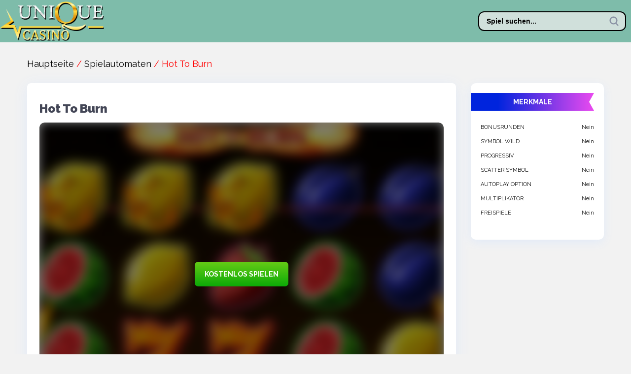

--- FILE ---
content_type: text/html; charset=utf-8
request_url: https://unique-casino.online/hot-to-burn/
body_size: 4152
content:
<!DOCTYPE html>
<html lang="de-DE"><head>
                        <script>(function(w,d,s,l,i){w[l]=w[l]||[];w[l].push(
                        {'gtm.start': new Date().getTime(),event:'gtm.js'}
                        );var f=d.getElementsByTagName(s)[0],
                        j=d.createElement(s),dl=l!='dataLayer'?'&l='+l:'';j.async=true;j.src=
                        'https://www.googletagmanager.com/gtm.js?id='+i+dl;f.parentNode.insertBefore(j,f);
                        })(window,document,'script','dataLayer','GTM-PFV2R44');</script>
                        
                <meta charset="utf-8"/>
        <meta content="width=device-width, initial-scale=1" name="viewport"/>
        <meta content="ie=edge" http-equiv="X-UA-Compatible"/>
        <title>Hot To Burn ▷ Spielautomat ▷ Ohne Anmeldung im Unique Casino</title>
        

<meta content="Hot To Burn Spielautomat ✅ Hot To Burn KOSTENLOS spielen ohne Anmeldung ⏩ TOP Slots 2023 im Unique Casino❯❯❯ JEZTZ SPIELEN!" name="description"/>
<meta content="noindex,follow" name="robots"/>
<meta content="de_DE" property="og:locale"/>
<meta content="article" property="og:type"/>
<meta content="Hot To Burn ▷ Spielautomat ▷ Ohne Anmeldung im Unique Casino" property="og:title"/>
<meta content="Hot To Burn Spielautomat ✅ Hot To Burn KOSTENLOS spielen ohne Anmeldung ⏩ TOP Slots 2023 im Unique Casino❯❯❯ JEZTZ SPIELEN!" property="og:description"/>
<meta content="unique-casino.online" property="og:site_name"/>
<meta content="Spielautomaten" property="article:section"/>
<meta content="2020-08-03T08:20:22+03:00" property="article:published_time"/>
<meta content="2020-08-05T04:40:50+03:00" property="article:modified_time"/>
<meta content="2020-08-05T04:40:50+03:00" property="og:updated_time"/>
<meta content="/wp-content/uploads/sites/32434/1.png" property="og:image"/>
<meta content="/wp-content/uploads/sites/32434/1.png" property="og:image:secure_url"/>
<meta content="640" property="og:image:width"/>
<meta content="480" property="og:image:height"/>
<meta content="summary_large_image" name="twitter:card"/>
<meta content="Hot To Burn Spielautomat ✅ Hot To Burn KOSTENLOS spielen ohne Anmeldung ⏩ TOP Slots 2023 im Unique Casino❯❯❯ JEZTZ SPIELEN!" name="twitter:description"/>
<meta content="Hot To Burn ▷ Spielautomat ▷ Ohne Anmeldung im Unique Casino" name="twitter:title"/>
<meta content="/wp-content/uploads/sites/32434/1.png" name="twitter:image"/>
<script class="yoast-schema-graph yoast-schema-graph--main" type="application/ld+json">{"@context":"https://schema.org","@graph":[{"@type":"WebSite","@id":"/#website","url":"/","name":"unique-casino.online","potentialAction":{"@type":"SearchAction","target":"/?s={search_term_string}","query-input":"required name=search_term_string"}},{"@type":"ImageObject","@id":"/hot-to-burn/#primaryimage","url":"/wp-content/uploads/sites/32434/1.png","width":640,"height":480},{"@type":"WebPage","@id":"/hot-to-burn/#webpage","url":"/hot-to-burn/","inLanguage":"de-DE","name":"Hot To Burn \u25b7 Spielautomat \u25b7 Ohne Anmeldung im Unique Casino","isPartOf":{"@id":"/#website"},"primaryImageOfPage":{"@id":"/hot-to-burn/#primaryimage"},"datePublished":"2020-08-03T08:20:22+03:00","dateModified":"2020-08-05T04:40:50+03:00","author":{"@id":"/#/schema/person/35e65ffcd4e3e377daf3b6a632247fe6"},"description":"Hot To Burn Spielautomat \u2705 Hot To Burn KOSTENLOS spielen ohne Anmeldung \u23e9 TOP Slots 2023 im Unique Casino\u276f\u276f\u276f JEZTZ SPIELEN!"},{"@type":["Person"],"@id":"/#/schema/person/35e65ffcd4e3e377daf3b6a632247fe6","name":"debuch","image":{"@type":"ImageObject","@id":"/#authorlogo","url":"https://secure.gravatar.com/avatar/47993cb48ac9479cc9884a2fd18fb4a6?s=96&d=mm&r=g","caption":"debuch"},"sameAs":[]}]}</script>


<link href="/wp-content/uploads/sites/32434/unique-1.png" rel="icon" sizes="32x32"/>
<link href="/wp-content/uploads/sites/32434/unique-1.png" rel="icon" sizes="192x192"/>
<link href="/wp-content/uploads/sites/32434/unique-1.png" rel="apple-touch-icon"/>
<meta content="/wp-content/uploads/sites/32434/unique-1.png" name="msapplication-TileImage"/>
	            <link href="/wp-content/themes/32434/assets/css/style.css?=v1.191693933506" rel="stylesheet"/>
                        <link href="/hot-to-burn/" rel="canonical"/>
                        <style>.site-cover {opacity: 0;-webkit-transition: 0.7s opacity;-moz-transition: 0.7s opacity;-ms-transition: 0.7s opacity;-o-transition: 0.7s opacity;transition: 0.7s opacity;}.show-body .site-cover {opacity: 1;}</style>
    </head>
    <body class="post-template-default single single-post postid-510 single-format-standard not-front unique-casino-online">
                        <noscript><iframe height="0" src="https://www.googletagmanager.com/ns.html?id=GTM-PFV2R44" style="display:none;visibility:hidden" width="0"></iframe></noscript>
                        
        <div class="site-cover">
            <div class="unique-casino-online-header">
                <div class="unique-casino-online-header-top-block flex flex-align-stretch flex-justify-between">
                                                <div class="unique-casino-online-header-top-block-logo">
                                                                    <a href="/">
                                        <img alt="roulette-fortune.de" src="/wp-content/uploads/sites/32434/unique.png"/>
                                    </a>
                                                            </div>
                                            <div class="unique-casino-online-menu-block menu-block">
                        <div class="menu-wrapper flex flex-align-stretch flex-justify-between flex-wrap">
                            <div class="header-btn--wrap">
                                                            </div>
                        </div>
                    </div>
                    <div class="header-search flex flex-align-center">
		                <div class="search-form-block-header flex flex-align-center flex-justify-between">
    <form action="/" class="search-form flex-align-center flex-justify-between" id="search_form" method="get">
        <input class="input-search search-box" id="search_input" name="s" placeholder="Spiel suchen..." type="search" value=""/>
        <input class="btn-search" id="search_submit" type="submit" value="Search"/>
        <label class="hidden" for="search_input"></label>
        <label class="hidden" for="search_submit">Submit</label>
    </form>
</div>


                    </div>
                </div>
            </div>
            <div class="site-content">
                <div class="unique-casino-online-breadcrumbs">
                <div class="container">
                            <ul class="breadcrumbs flex flex-align-center flex-justify-start flex-wrap" itemscope="" itemtype="https://schema.org/BreadcrumbList">
            <li itemprop="itemListElement" itemscope="" itemtype="https://schema.org/ListItem">
                <a href="/" itemprop="item">
                    <span itemprop="name">Hauptseite</span>
                </a>
                <meta content="1" itemprop="position"/>
                /             </li>
            <li itemprop="itemListElement" itemscope="" itemtype="https://schema.org/ListItem"><a href="/slot-spiele/" itemprop="item"><span itemprop="name">Spielautomaten</span></a><meta content="2" itemprop="position"/> / </li>            <li itemprop="itemListElement" itemscope="" itemtype="https://schema.org/ListItem">
                <span itemprop="name">
                    Hot To Burn                </span>
                <meta content="4" itemprop="position"/>
                <meta content="/hot-to-burn/" itemprop="item"/>
            </li>
        </ul>
                </div>
            </div>
	<div class="container">
        <div class="flex flex-align-stretch flex-justify-start flex-wrap slot-page">
            <div class="slot-description">
                <div class="full-screen-overlay"></div>
                <div class="slot-details box">
                    <div class="slot-details-title flex flex-align-center flex-justify-between flex-wrap">
                        <h1>Hot To Burn</h1>
                        <div class="rating-side">
                            <div class="custom-ratting-container" data-ajax="1" data-function="template"><div class="custom-rating custom-rating-wrapper active" data-crid="510" data-imgdir="/wp-content/plugins/custom-rating/stars/default/" data-type="post" data-votes="20">
    <div class="custom-rating-img">
					                <img alt="" data-index="0" data-nimg="on.png" src="/wp-content/plugins/custom-rating/stars/default/on.png"/>
								                <img alt="" data-index="1" data-nimg="on.png" src="/wp-content/plugins/custom-rating/stars/default/on.png"/>
								                <img alt="" data-index="2" data-nimg="on.png" src="/wp-content/plugins/custom-rating/stars/default/on.png"/>
								                <img alt="" data-index="3" data-nimg="on.png" src="/wp-content/plugins/custom-rating/stars/default/on.png"/>
								                <img alt="" data-index="4" data-nimg="half.png" src="/wp-content/plugins/custom-rating/stars/default/half.png"/>
					    </div>
	        <div itemscope="" itemtype="http://schema.org/Article" style="display: none;">
            <span itemprop="name">Hot To Burn</span>
            <meta content="/hot-to-burn/" itemprop="url"/>
            <meta content="unknown" itemprop="author"/>

            <meta content="2020 - 08 - 03 11:20:22" itemprop="datePublished"/>

            <meta content="Hot To Burn" itemprop="headline"/>
            <meta content="/wp-content/uploads/sites/32434/1.png" itemprop="image"/>

			
        <div itemprop="publisher" itemscope="" itemtype="https://schema.org/Organization">
            <meta content="Unique Casino ❯❯ 10 € Bonus ohne Einzahlung erhalten" itemprop="name"/>
            <meta content="" itemprop="url"/>
            <div itemprop="logo" itemscope="" itemtype="https://schema.org/ImageObject">
                <meta content="" itemprop="url"/>
            </div>
        </div>

	
            <meta content="2023 - 09 - 05 17:05:06" itemprop="dateModified"/>
            <meta content="" itemprop="mainEntityOfPage"/>
        </div>
	    <span class="custom-ratting-params" data-disabled="false" data-id="510" data-security="632df47503" data-type="post">
</span>
</div></div>                        </div>
                    </div>
	                                    <div class="slot-details-iframe">
                        <div class="iframe">
                            <div class="preload-img has-demo">
		                                                        <img alt="" class="lazy lazy-image" data-original="/wp-content/uploads/sites/32434/2-190x142.png" src="[data-uri]"/>
	                                                                <div class="preload-img-overlay"></div>
                                    <div class="play-block-preload">
                                        <div class="play-middle btn btn-green flex flex-align-center flex-justify-center flex-wrap" data-iframe-link=" https://repoonlinefree.com/5ec7e6116ad052552b8ffcf9">
                                            Kostenlos spielen                                        </div>
                                    </div>
	                                                        </div>
                            <iframe></iframe>
                        </div>
                        <div class="play-btn flex flex-align-center flex-justify-center flex-wrap">
                            
                            <a class="btn" href="/" rel="nofollow" target="_blank">Echtgeld spielen</a>
                            
                            <div class="full-screen"></div>
                        </div>
                    </div>
                </div>
            </div>
            <div class="sidebar-slot">
                                                        <div class="box-sidebar">
                                                            <div class="sidebar-title-cover">
                                        <div class="sidebar-block-cover">
                                            <div class="sidebar-block-title">Merkmale</div>
                                        </div>
                                    </div>
                                                                        <div class="param-row flex flex-align-start flex-justify-between">
                                        <div class="param-row-label">Bonusrunden</div>
                                        <div class="param-row-value">Nein</div>
                                    </div>
                                                                        <div class="param-row flex flex-align-start flex-justify-between">
                                        <div class="param-row-label">Symbol Wild</div>
                                        <div class="param-row-value">Nein</div>
                                    </div>
                                                                        <div class="param-row flex flex-align-start flex-justify-between">
                                        <div class="param-row-label"> Progressiv</div>
                                        <div class="param-row-value">Nein</div>
                                    </div>
                                                                        <div class="param-row flex flex-align-start flex-justify-between">
                                        <div class="param-row-label">Scatter Symbol</div>
                                        <div class="param-row-value">Nein</div>
                                    </div>
                                                                        <div class="param-row flex flex-align-start flex-justify-between">
                                        <div class="param-row-label">Autoplay Option</div>
                                        <div class="param-row-value">Nein</div>
                                    </div>
                                                                        <div class="param-row flex flex-align-start flex-justify-between">
                                        <div class="param-row-label">Multiplikator</div>
                                        <div class="param-row-value">Nein</div>
                                    </div>
                                                                        <div class="param-row flex flex-align-start flex-justify-between">
                                        <div class="param-row-label">Freispiele</div>
                                        <div class="param-row-value">Nein</div>
                                    </div>
                                                        </div>
                            </div>
        </div>
        <div class="main content">
	                                        </div>

	</div>
        </div>
		<footer class="unique-casino-online-footer">
			<div class="container">
				<div class="unique-casino-online-footer-cover flex flex-align-center justify-between flex-wrap">
                                                <div class="unique-casino-online-logo logo-footer">
                                <img alt="roulette-fortune.de" src="/wp-content/uploads/sites/32434/unique.png"/>
                            </div>
                                            <div class="unique-casino-online-footer-menu-block flex flex-justify-end flex-align-center flex-wrap">
						                    </div>
				</div>
			</div>
			<div class="unique-casino-online-copyright-footer">
                <div class="container">
                    <div class="unique-casino-online-copyright-footer-container flex flex-justify-center flex-align-center flex-wrap">
                        <div class="social-icons flex flex-justify-center flex-align-center flex-wrap">
                                                    </div>
                        <div class="copyright-cover">
                            © 2025 unique-casino.online  | Alle Rechte vorbehalten. NUR NEUE KUNDEN.                        </div>
                        <div class="img-side">
                                                    </div>
                    </div>
                </div>
            </div>
		</footer>
		<div class="back-to-top up-button flex flex-align-center flex-justify-center flex-wrap">
			<div class="arrow"></div>
		</div>
	</div>
        <script defer="" src="/wp-content/themes/32434/assets/js/app.js?=v1.1"></script>
    <script>
        var site_option = {"show_more":"Mehr Slots","show_less":"Weniger Slots"};
        var ajaxactionurl = '/ajax/';
        var transparent_pixel = '[data-uri]';
        (function(){
            var img = document.getElementsByTagName( 'IMG' );
            if ( img ) {
                for ( var i = 0; i < img.length; i++ ) {
                    if ( !img[i].classList.contains( 'lazy' ) && !img[i].classList.contains( 'no-lazy' ) ) {
                        var src = img[i].getAttribute('src');
                        if ( src && window.transparent_pixel ) {
                            img[i].setAttribute( 'data-original', src );
                            img[i].setAttribute( 'src', window.transparent_pixel );
                            img[i].classList.add( 'lazy' );
                        }
                    }
                }
            }
        })();
    </script>
	        <script>
            var custom_rating = {
                "url": "/ajax/",
                "thanks": "Thank you for your rating",
                "rated": "You already rated",
            };
        </script>
			

&nbsp;<script defer src="https://static.cloudflareinsights.com/beacon.min.js/vcd15cbe7772f49c399c6a5babf22c1241717689176015" integrity="sha512-ZpsOmlRQV6y907TI0dKBHq9Md29nnaEIPlkf84rnaERnq6zvWvPUqr2ft8M1aS28oN72PdrCzSjY4U6VaAw1EQ==" data-cf-beacon='{"version":"2024.11.0","token":"c927dca99c45435cba6cee3257009e18","r":1,"server_timing":{"name":{"cfCacheStatus":true,"cfEdge":true,"cfExtPri":true,"cfL4":true,"cfOrigin":true,"cfSpeedBrain":true},"location_startswith":null}}' crossorigin="anonymous"></script>
</body></html>

--- FILE ---
content_type: text/css
request_url: https://unique-casino.online/wp-content/themes/32434/assets/css/style.css?=v1.191693933506
body_size: 17549
content:
@import url('https://fonts.googleapis.com/css?family=Raleway:400,600,700,900');html{font-family:sans-serif;line-height:1.15;-ms-text-size-adjust:100%;-webkit-text-size-adjust:100%;}body{margin:0;}article,aside,footer,header,nav,section{display:block;}h1{font-size:2em;margin:.67em 0;}figcaption,figure,main{display:block;}figure{margin:1em 40px;}hr{-webkit-box-sizing:content-box;box-sizing:content-box;height:0;overflow:visible;}pre{font-family:monospace, monospace;font-size:1em;}a{background-color:transparent;-webkit-text-decoration-skip:objects;}a:active,a:hover{outline-width:0;}abbr[title]{border-bottom:none;text-decoration:underline;text-decoration:underline dotted;}b,strong{font-weight:inherit;}b,strong{font-weight:bolder;}code,kbd,samp{font-family:monospace, monospace;font-size:1em;}dfn{font-style:italic;}mark{background-color:#ff0;color:#000;}small{font-size:80%;}sub,sup{font-size:75%;line-height:0;position:relative;vertical-align:baseline;}sub{bottom:-0.25em;}sup{top:-0.5em;}audio,video{display:inline-block;}audio:not([controls]){display:none;height:0;}img{border-style:none;}svg:not(:root){overflow:hidden;}button,input,optgroup,select,textarea{font-family:sans-serif;font-size:100%;line-height:1.15;margin:0;}button,input{overflow:visible;}button,select{text-transform:none;}[type=reset],[type=submit],button,html [type=button]{-webkit-appearance:button;}[type=button]::-moz-focus-inner,[type=reset]::-moz-focus-inner,[type=submit]::-moz-focus-inner,button::-moz-focus-inner{border-style:none;padding:0;}[type=button]:-moz-focusring,[type=reset]:-moz-focusring,[type=submit]:-moz-focusring,button:-moz-focusring{outline:1px dotted ButtonText;}fieldset{border:1px solid silver;margin:0 2px;padding:.35em .625em .75em;}legend{-webkit-box-sizing:border-box;box-sizing:border-box;color:inherit;display:table;max-width:100%;padding:0;white-space:normal;}progress{display:inline-block;vertical-align:baseline;}textarea{overflow:auto;}[type=checkbox],[type=radio]{-webkit-box-sizing:border-box;box-sizing:border-box;padding:0;}[type=number]::-webkit-inner-spin-button,[type=number]::-webkit-outer-spin-button{height:auto;}[type=search]{-webkit-appearance:textfield;outline-offset:-2px;}[type=search]::-webkit-search-cancel-button,[type=search]::-webkit-search-decoration{-webkit-appearance:none;}::-webkit-file-upload-button{-webkit-appearance:button;font:inherit;}details,menu{display:block;}summary{display:list-item;}canvas{display:inline-block;}template{display:none;}[hidden]{display:none;}html{-webkit-box-sizing:border-box;box-sizing:border-box;}*,::after,::before{-webkit-box-sizing:inherit;box-sizing:inherit;}@-ms-viewport{width:device-width;}html{-ms-overflow-style:scrollbar;-webkit-tap-highlight-color:transparent;}body{font-family:-apple-system, system-ui, BlinkMacSystemFont, "Segoe UI", Roboto, "Helvetica Neue", Arial, sans-serif;font-size:1rem;font-weight:400;line-height:1.5;color:#292b2c;}[tabindex="-1"]:focus{outline:0 !important;}h1,h2,h3,h4,h5,h6{margin-top:0;margin-bottom:.5rem;}p{margin-top:1rem;margin-bottom:1rem;}abbr[data-original-title],abbr[title]{cursor:help;}address{margin-bottom:1rem;font-style:normal;line-height:inherit;}dl,ol,ul{margin-top:0;margin-bottom:1rem;}ol ol,ol ul,ul ol,ul ul{margin-bottom:0;}dt{font-weight:700;}dd{margin-bottom:.5rem;margin-left:0;}blockquote{margin:0 0 1rem;}a{color:#0275d8;text-decoration:none;}a:focus,a:hover{color:#014c8c;text-decoration:underline;}a:not([href]):not([tabindex]){color:inherit;text-decoration:none;}a:not([href]):not([tabindex]):focus,a:not([href]):not([tabindex]):hover{color:inherit;text-decoration:none;}a:not([href]):not([tabindex]):focus{outline:0;}pre{margin-top:0;margin-bottom:1rem;overflow:auto;}figure{margin:0 0 1rem;}img{vertical-align:middle;}[role=button]{cursor:pointer;}[role=button],a,area,button,input,label,select,summary,textarea{-ms-touch-action:manipulation;touch-action:manipulation;}table{border-collapse:collapse;background-color:transparent;}caption{padding-top:.75rem;padding-bottom:.75rem;color:#636c72;text-align:left;caption-side:bottom;}th{text-align:left;}label{display:inline-block;margin-bottom:.5rem;}button:focus{outline:1px dotted;outline:5px auto -webkit-focus-ring-color;}button,input,select,textarea{line-height:inherit;}input[type=checkbox]:disabled,input[type=radio]:disabled{cursor:not-allowed;}input[type=date],input[type=time],input[type=datetime-local],input[type=month]{-webkit-appearance:listbox;}textarea{resize:vertical;}fieldset{min-width:0;padding:0;margin:0;border:0;}legend{display:block;width:100%;padding:0;margin-bottom:.5rem;font-size:1.5rem;line-height:inherit;}input[type=search]{-webkit-appearance:none;}output{display:inline-block;}[hidden]{display:none !important;}.h1,.h2,.h3,.h4,.h5,.h6,h1,h2,h3,h4,h5,h6{margin-bottom:.5rem;font-family:inherit;font-weight:500;line-height:1.1;color:inherit;}.h1,h1{font-size:2.5rem;}.h2,h2{font-size:2rem;}.h3,h3{font-size:1.75rem;}.h4,h4{font-size:1.5rem;}.h5,h5{font-size:1.25rem;}.h6,h6{font-size:1rem;}.lead{font-size:1.25rem;font-weight:300;}.display-1{font-size:6rem;font-weight:300;line-height:1.1;}.display-2{font-size:5.5rem;font-weight:300;line-height:1.1;}.display-3{font-size:4.5rem;font-weight:300;line-height:1.1;}.display-4{font-size:3.5rem;font-weight:300;line-height:1.1;}hr{margin-top:1rem;margin-bottom:1rem;border:0;border-top:1px solid rgba(0,0,0,0.1);}@font-face{font-family:"fontello-custom";font-display:swap;src:url('/wp-content/themes/32434/assets/fonts/fontello.woff2') format('woff2');src:url('/wp-content/themes/32434/assets/fonts/fontello.woff2') format('woff2'), url('/wp-content/themes/32434/assets/fonts/fontello.svg') format('svg');font-weight:normal;font-style:normal;}[class^="ficon-"]:after,[class*=" ficon-"]:after{font-family:"fontello-custom";font-style:normal;font-weight:normal;speak:none;display:inline-block;text-decoration:inherit;width:1em;margin-right:.2em;text-align:center;font-variant:normal;text-transform:none;line-height:1em;margin-left:.2em;-webkit-font-smoothing:antialiased;-moz-osx-font-smoothing:grayscale;}.ficon-arrow-up:after{content:'\e800';}@font-face{font-family:'fontello';src:url('../../stars/font/font/fontello.eot?98942117');src:url('../../stars/font/font/fontello.eot?98942117#iefix') format('embedded-opentype'), url('../../stars/font/font/fontello.woff2?98942117') format('woff2'), url('../../stars/font/font/fontello.woff?98942117') format('woff'), url('../../stars/font/font/fontello.ttf?98942117') format('truetype'), url('../../stars/font/font/fontello.svg?98942117#fontello') format('svg');font-weight:normal;font-style:normal;}.custom-rating.active img{cursor:pointer;}.custom-rating.active i{cursor:pointer;}.custom-rating{display:inline-block;position:relative;z-index:10;}.custom-rating i[class^="icon-"]:before{font-family:"fontello";font-style:normal;font-weight:normal;display:inline-block;text-decoration:inherit;width:1em;margin-right:.2em;text-align:center;font-variant:normal;text-transform:none;line-height:1em;margin-left:.2em;-webkit-font-smoothing:antialiased;-moz-osx-font-smoothing:grayscale;}.custom-rating .icon-star:before{content:'\e800';}.custom-rating .icon-star-empty:before{content:'\e801';}.custom-rating .icon-star-half-alt:before{content:'\f123';}.custom-rating i{font-family:"fontello";font-style:normal;font-weight:normal;display:inline-block;text-decoration:inherit;font-size:25px;text-align:center;font-variant:normal;text-transform:none;line-height:1em;color:#ffe474;background:url("../../stars/font/font/fontello.eot");-webkit-font-smoothing:antialiased;-moz-osx-font-smoothing:grayscale;}.custom-rating i.hover{color:#ffa131;}.tax-rating-alert{white-space:nowrap;position:absolute;left:50%;-webkit-transform:translateX(-50%);-moz-transform:translateX(-50%);-ms-transform:translateX(-50%);-o-transform:translateX(-50%);transform:translateX(-50%);top:120%;background-color:#fff;border-radius:4px;display:inline-block;padding:7px 20px;color:#181818;z-index:99999;}.tax-rating-alert:after{content:'';display:inline-block;position:absolute;top:0;left:50%;-webkit-transform:translateY(-100%) translateX(-50%);-moz-transform:translateY(-100%) translateX(-50%);-ms-transform:translateY(-100%) translateX(-50%);-o-transform:translateY(-100%) translateX(-50%);transform:translateY(-100%) translateX(-50%);border:10px solid transparent;border-bottom:10px solid #fff;}i[class*=" icon-"]:before{font-family:"fontello";font-style:normal;font-weight:normal;display:inline-block;text-decoration:inherit;width:1em;margin-right:.2em;text-align:center;font-variant:normal;text-transform:none;line-height:1em;margin-left:.2em;-webkit-font-smoothing:antialiased;-moz-osx-font-smoothing:grayscale;}.post-ratings{width:100%;opacity:1;}.post-ratings-loading{display:none;height:16px;text-align:left;}.post-ratings-image{border:0;}.post-ratings img,.post-ratings-loading img,.post-ratings-image img{border:0;padding:0;margin:0;}.post-ratings-comment-author{font-weight:normal;font-style:italic;}.flex{display:-webkit-box;display:-webkit-flex;display:-moz-box;display:-ms-flexbox;display:flex;}.flex-wrap{-webkit-flex-wrap:wrap;-ms-flex-wrap:wrap;flex-wrap:wrap;}.flex-nowrap{-webkit-flex-wrap:nowrap;-ms-flex-wrap:nowrap;flex-wrap:nowrap;}.flex-justify-center{-webkit-justify-content:center;justify-content:center;}.flex-justify-start{-webkit-justify-content:flex-start;justify-content:flex-start;}.flex-justify-end{-webkit-justify-content:flex-end;justify-content:flex-end;}.flex-justify-around{-webkit-justify-content:space-around;justify-content:space-around;}.flex-justify-between{-webkit-justify-content:space-between;justify-content:space-between;}.flex-align-stretch{-webkit-align-items:stretch;align-items:stretch;}.flex-align-start{-webkit-align-items:flex-start;align-items:flex-start;}.flex-align-end{-webkit-align-items:flex-end;align-items:flex-end;}.flex-align-center{-webkit-align-items:center;align-items:center;}.cleerfix:after{content:'';display:block;width:100%;clear:both;}.text-center{text-align:center;}.alignleft{float:left;margin-top:20px;margin-right:20px;margin-bottom:20px;}.alignright{float:right;margin-top:20px;margin-left:20px;margin-bottom:20px;}.aligncenter{margin:0 auto;}.unique-casino-online-header{flex:0 0 auto;z-index:110;position:relative;}.unique-casino-online-header-top-block{background:#7ebcaa;margin-bottom:30px;}@media (max-width: 768px){.unique-casino-online-header-top-block{flex-wrap:wrap;}}@media (max-width: 620px){.unique-casino-online-header-top-block{padding-top:10px;}}.unique-casino-online .menu-block{margin-right:auto;}@media (max-width: 768px){.unique-casino-online .menu-block{margin-right:0px;}}.unique-casino-online-header-top-block-logo{text-transform:uppercase;font-size:18px;font-weight:bold;width:365px;padding:3px 0;}.unique-casino-online-header-top-block-logo img{max-height:80px;}.unique-casino-online-header-top-block-logo a,.unique-casino-online-header-top-block-logo span{text-decoration:none;}.unique-casino-online-header-top-block-logo a:focus,.unique-casino-online-header-top-block-logo a:active,.unique-casino-online-header-top-block-logo span:focus,.unique-casino-online-header-top-block-logo span:active{text-decoration:none;}.unique-casino-online-header-top-block-logo .logo-text{text-decoration:none;}.unique-casino-online .header-search{position:relative;}.unique-casino-online .header-search label{margin:0px;}.unique-casino-online .menu-wrapper{height:100%;}.unique-casino-online .top-menu{margin:0px;padding:0px;width:100%;list-style:none;}.unique-casino-online .top-menu li{position:relative;display:flex;width:auto;}.unique-casino-online .top-menu li a,.unique-casino-online .top-menu li span{text-decoration:none;height:100%;display:flex;font-size:14px;align-items:center;justify-content:center;padding:15px 25px;position:relative;text-align:center;color:#f00;text-transform:uppercase;font-weight:bold;cursor:pointer;}.unique-casino-online .top-menu li a:hover,.unique-casino-online .top-menu li span:hover{color:#f00;}.unique-casino-online .top-menu li span{color:#f00;}.unique-casino-online .top-menu li span:before{content:'';display:block;height:3px;background:#cecece;position:absolute;left:0px;right:0px;bottom:0px;transition:0.5s all;}.unique-casino-online .top-menu li a:focus,.unique-casino-online .top-menu li a:active{text-decoration:none;}.unique-casino-online .top-menu li a:before{content:'';display:block;height:3px;position:absolute;left:50%;right:50%;bottom:0px;transition:0.5s all;background-color:#cecece;}.unique-casino-online .top-menu li a:hover:before{left:0px;right:0px;}.unique-casino-online .top-menu li.menu-item-has-children>a,.unique-casino-online .top-menu li.menu-item-has-children>span{position:relative;}.unique-casino-online .top-menu li.menu-item-has-children>a:after,.unique-casino-online .top-menu li.menu-item-has-children>span:after{font-family:"fontello-custom";font-style:normal;font-weight:normal;speak:none;display:inline-block;text-decoration:inherit;width:1em;margin-right:.2em;text-align:center;font-variant:normal;text-transform:none;line-height:1em;margin-left:.2em;-webkit-font-smoothing:antialiased;-moz-osx-font-smoothing:grayscale;color:#cecece;content:'\e800';font-size:7px;margin-left:7px;height:6px;width:10px;transition:0.3s all;}.unique-casino-online .top-menu li.current-menu-item a{color:#cecece;}.unique-casino-online .top-menu li.current-menu-item:before{content:'';display:block;height:3px;background:#cecece;position:absolute;left:0px;right:0px;bottom:0px;transition:0.5s all;}.unique-casino-online .top-menu li:hover a:after{transform:rotate(180deg);}.unique-casino-online .top-menu li:hover>.sub-menu{display:block;}.unique-casino-online .top-menu li:nth-last-child(2) .sub-menu,.unique-casino-online .top-menu li:last-child .sub-menu{left:initial;right:0px;}.unique-casino-online .top-menu li.hidden-element{position:relative;}.unique-casino-online .top-menu li.hidden-element>ul{display:none;position:absolute;margin:0px;top:100%;right:0px;list-style:none;border-radius:10px;min-width:250px;padding:20px 0px 20px;}.unique-casino-online .top-menu li.hidden-element>ul li{width:100%;padding:0px 3px;}.unique-casino-online .top-menu li.hidden-element>ul li a,.unique-casino-online .top-menu li.hidden-element>ul li span{font-weight:normal;color:#000;text-transform:initial;}.unique-casino-online .top-menu li.hidden-element>ul li a:hover,.unique-casino-online .top-menu li.hidden-element>ul li span:hover{color:#cecece;}.unique-casino-online .top-menu li.hidden-element>ul li span{color:#cecece;}.unique-casino-online .top-menu li.hidden-element>ul li.menu-item-has-children>a:after,.unique-casino-online .top-menu li.hidden-element>ul li.menu-item-has-children>span:after{font-family:"fontello-custom";font-style:normal;font-weight:normal;speak:none;display:inline-block;text-decoration:inherit;width:1em;margin-right:.2em;text-align:center;font-variant:normal;text-transform:none;line-height:1em;margin-left:.2em;-webkit-font-smoothing:antialiased;-moz-osx-font-smoothing:grayscale;content:'\e800';transition:none;transform:rotate(90deg);margin-left:0px;margin-right:15px;}.unique-casino-online .top-menu li.hidden-element>ul li.menu-item-has-children:hover>a:after,.unique-casino-online .top-menu li.hidden-element>ul li.menu-item-has-children:hover>span:after{transform:rotate(-90deg);}.unique-casino-online .top-menu li.hidden-element>ul .sub-menu{right:100%;top:0px;}.unique-casino-online .top-menu li.hidden-element>ul>li>a,.unique-casino-online .top-menu li.hidden-element>ul>li>span{flex-direction:row-reverse;text-align:left;justify-content:flex-end;}.unique-casino-online .top-menu li.hidden-element>ul>li>a:before,.unique-casino-online .top-menu li.hidden-element>ul>li>span:before{display:none;}.unique-casino-online .top-menu li.hidden-element:hover>ul{display:flex;flex-wrap:wrap;align-items:center;justify-content:center;}.unique-casino-online .top-menu li.hidden{display:none;}.unique-casino-online .top-menu .sub-menu{display:none;position:absolute;margin:0px;top:0px;top:100%;left:0px;list-style:none;background:#fff;border-radius:10px;padding:20px 0px 40px;min-width:250px;}.unique-casino-online .top-menu .sub-menu li{padding:0px 3px;}.unique-casino-online .top-menu .sub-menu li a{text-align:left;justify-content:flex-start;min-width:initial;width:100%;color:#000;font-weight:normal;font-size:16px;text-transform:inherit;transition:0.3s all;padding:8px 25px;}.unique-casino-online .top-menu .sub-menu li a:before{display:none;}.unique-casino-online .top-menu .sub-menu li a:hover{background:#e9effa;color:#cecece;}.unique-casino-online .top-menu .sub-menu li span{text-align:left;justify-content:flex-start;width:100%;min-width:initial;text-transform:inherit;font-weight:normal;font-size:16px;background:#e9effa;color:#cecece;padding:8px 25px;}.unique-casino-online .top-menu .sub-menu li span:before{display:none;}.unique-casino-online #search_form{position:relative;}.unique-casino-online #search_form .search-box{position:relative;width:300px;padding:10px 45px 10px 15px;border-style:solid;border-width:2px;border-radius:12px;max-height:40px;}.unique-casino-online #search_form .search-box:focus{border:2px solid #8991a3;outline:none;}.unique-casino-online #search_form #search_submit{position:absolute;top:10px;right:15px;height:20px;width:19px;font-size:0;background-image:url("[data-uri]");background-position:center;background-repeat:no-repeat;background-color:transparent;cursor:pointer;}.unique-casino-online #search_form input{background-color:#d0e0db;color:#000;border-color:#d0e0db;font-weight:bold;font-size:14px;line-height:16px;outline:none;border:none;}.unique-casino-online #search_form ::placeholder{color:inherit;}.unique-casino-online .header-search{margin-right:10px;}.unique-casino-online .header-btn--wrap{display:flex;align-items:center;}.unique-casino-online .header-btn--wrap .btn{display:block;color:#fff;background:#f2a100;transition-duration:0.2s;padding:14px 15px;width:190px;text-align:center;font-weight:bold;text-transform:uppercase;border-radius:7px;margin:0 10px;max-width:100%;}.unique-casino-online .header-btn--wrap .btn:hover{background:#6da800;transition-duration:0.2s;}@media (max-width: 1024px){.unique-casino-online .header-btn--wrap .btn-second{display:none;}}@media (max-width: 768px){.unique-casino-online .header-search{margin:10px 10px 15px auto;}.unique-casino-online .header-btn--wrap{margin-left:auto;}}@media (max-width: 411px){.unique-casino-online .search-form-block-header{width:100%;}.unique-casino-online .header-search{width:100%;margin-left:10px;}.unique-casino-online #search_form{width:100%;}.unique-casino-online #search_form .search-box{width:100%;}}.unique-casino-online-footer-cover{width:-webkit-calc(100% + 30px);width:-moz-calc(100% + 30px);width:calc(100% + 30px);margin:0 -15px;}.unique-casino-online-footer-menu-block{flex-grow:1;width:-webkit-calc(100% - 350px);width:-moz-calc(100% - 350px);width:calc(100% - 350px);padding:15px 0px;}.unique-casino-online-footer{flex:0 0 auto;background-color:#7ebcaa;box-shadow:0px 5px 20px #e1eaf8;margin-top:115px;}.unique-casino-online-copyright-footer-container{width:-webkit-calc(100% + 20px);width:-moz-calc(100% + 20px);width:calc(100% + 20px);margin:0 -10px;padding:25px 0;}.unique-casino-online-copyright-footer{background:#000;}.unique-casino-online .footer-image{margin:0 15px;}.unique-casino-online .copyright-cover{flex-grow:1;width:-webkit-calc(100% - 551px);width:-moz-calc(100% - 551px);width:calc(100% - 551px);text-align:center;padding:0px 15px;color:#fff;opacity:0.5;}.unique-casino-online .social-icons .social-icon{width:32px;height:32px;background-position:center;background-size:contain;background-repeat:no-repeat;border-radius:50%;display:block;margin:0 5px;transition:0.3s all;}.unique-casino-online .social-icons .social-icon:hover{opacity:0.75;text-decoration:none;}.unique-casino-online .logo-footer img{height:70px;}.unique-casino-online .footer-menu{width:100%;margin:0;padding:0;}.unique-casino-online .footer-menu li{list-style:none;}.unique-casino-online .footer-menu li a,.unique-casino-online .footer-menu li span{text-decoration:none;color:#f00;font-weight:bold;font-size:12px;text-transform:uppercase;padding:10px 15px;display:block;text-align:center;transition:0.3s color;}.unique-casino-online .footer-menu li a:hover,.unique-casino-online .footer-menu li span:hover{color:#cecece;}.unique-casino-online .footer-menu li a:hover,.unique-casino-online .footer-menu li a:focus,.unique-casino-online .footer-menu li a:active,.unique-casino-online .footer-menu li span:hover,.unique-casino-online .footer-menu li span:focus,.unique-casino-online .footer-menu li span:active{text-decoration:none;}.unique-casino-online .footer-menu li span{color:#cecece;}.unique-casino-online .footer-menu .current-menu-item a{color:#cecece;}.unique-casino-online-logo{text-transform:uppercase;font-size:18px;font-weight:bold;color:#d2000b;white-space:nowrap;}.custom-rating.active img,.custom-rating.active i{cursor:pointer;}.custom-rating{display:inline-block;position:relative;z-index:10;}.tax-rating-alert{white-space:nowrap;position:absolute;left:50%;-webkit-transform:translateX(-50%);-moz-transform:translateX(-50%);-ms-transform:translateX(-50%);-o-transform:translateX(-50%);transform:translateX(-50%);top:-25px;background-color:transparent;border-radius:4px;display:inline-block;padding:7px 20px;color:#181818;z-index:9999;}.tax-rating-alert:after{content:'';display:inline-block;position:absolute;top:0;left:50%;-webkit-transform:translateY(-100%) translateX(-50%);-moz-transform:translateY(-100%) translateX(-50%);-ms-transform:translateY(-100%) translateX(-50%);-o-transform:translateY(-100%) translateX(-50%);transform:translateY(-100%) translateX(-50%);border:10px solid transparent;border-bottom:10px solid #fff;}.custom-rating i[class^="icon-"]:before,i[class*=" icon-"]:before{font-family:"fontello";font-style:normal;font-weight:normal;speak:none;display:inline-block;text-decoration:inherit;width:1em;margin-right:.2em;text-align:center;font-variant:normal;text-transform:none;line-height:1em;margin-left:.2em;-webkit-font-smoothing:antialiased;-moz-osx-font-smoothing:grayscale;}.custom-rating .icon-star:before{content:'\e800';}.custom-rating .icon-star-empty:before{content:'\e801';}.custom-rating .icon-star-half-alt:before{content:'\f123';}.custom-rating i{font-family:"fontello";font-style:normal;font-weight:normal;speak:none;display:inline-block;text-decoration:inherit;font-size:25px;text-align:center;font-variant:normal;text-transform:none;line-height:1em;color:#ffe474;background:url("../../stars/font/font/fontello.eot");-webkit-font-smoothing:antialiased;-moz-osx-font-smoothing:grayscale;}.custom-rating i.hover{color:#ffa131;}html{height:100%;}body,.site-cover{display:flex;flex-direction:column;height:100%;}.site-content{flex:1 0 auto;}body{line-height:1.6;color:#434656;position:relative;font-family:'Raleway', sans-serif;font-weight:400;font-size:14px;background:#f2f2f2;}*{-webkit-box-sizing:border-box;-moz-box-sizing:border-box;box-sizing:border-box;}a{color:#f00;text-decoration:none;}a:visited{color:#81d742;}a:hover,a:active,a:focus{text-decoration:underline;color:#cecece;}.game-items-text .alignleft{margin-top:0px;}.game-items-text .alignright{margin-top:0px;}img{max-width:100%;height:auto;}ul li,ol li{list-style-position:inside;}ol,ul{padding:0;margin:30px 0px 35px;}h1{font-size:36px;margin:15px 0;font-weight:900;}h2,h3,h4,h5,h6{margin:15px 0;font-weight:900;}h2{font-size:24px;position:relative;margin:20px 0;}h2:before{content:'';display:block;width:170px;height:3px;background:#f00;position:absolute;bottom:-10px;left:0px;}.like-h2{font-size:24px;font-weight:900;font-family:inherit;position:relative;margin:20px 0;line-height:1.1;color:inherit;}h3{font-size:20px;}h4{font-size:18px;}.unique-casino-online .content h2{display:inline-block;}.unique-casino-online .content ul{padding:0;margin:30px 0 30px;}.unique-casino-online .content ul li{list-style:none;display:-webkit-box;display:-webkit-flex;display:-moz-box;display:-ms-flexbox;display:flex;-webkit-justify-content:start;justify-content:start;-webkit-align-items:start;align-items:start;margin:15px 0;}.unique-casino-online .content ul li:before{content:'';display:inline-block;width:12px;height:12px;min-width:12px;background:#f00;border-radius:5px;transform:matrix(-1,0,0,1,0,0);margin:5px 20px 0px 0px;}.unique-casino-online .wp-pagenavi{width:100%;margin:15px 0px 15px;}.unique-casino-online .wp-pagenavi .navi-right{width:38px;height:38px;background-position:center;background-repeat:no-repeat;background-image:url(../img/arrow-right.png);}.unique-casino-online .wp-pagenavi .navi-left{width:38px;height:38px;background-position:center;background-repeat:no-repeat;background-image:url(../img/arrow-left.png);}.unique-casino-online .wp-pagenavi .page-numbers{display:flex;align-items:center;justify-content:center;width:38px;height:38px;color:#354052;font-weight:100;margin:8px 0px;font-size:14px;transition:0.3s all;border-radius:5px;}.unique-casino-online .wp-pagenavi .page-numbers.current{background:linear-gradient(29.09deg,#bc000a 22.26%,#d2000b 91.35%);box-shadow:0px 4px 15px rgba(90,7,7,0.25);color:#fff;text-decoration:none;}.unique-casino-online .wp-pagenavi .page-numbers:focus,.unique-casino-online .wp-pagenavi .page-numbers:active{color:#354052;text-decoration:none;}.unique-casino-online .wp-pagenavi .page-numbers.next:hover,.unique-casino-online .wp-pagenavi .page-numbers.prev:hover{background:linear-gradient(29.09deg,#bc000a 22.26%,#d2000b 91.35%);box-shadow:0px 4px 15px rgba(90,7,7,0.25);}.unique-casino-online .wp-pagenavi .page-numbers:hover{text-decoration:none;}.unique-casino-online .wp-pagenavi .page-numbers:hover .navi-right{background-image:url(../img/arrow-right-hover.png);}.unique-casino-online .wp-pagenavi .page-numbers:hover .navi-left{background-image:url(../img/arrow-left-hover.png);}.unique-casino-online .items-title{padding-top:15px;padding-bottom:5px;}.unique-casino-online .items-title h2{margin-bottom:0px;}.unique-casino-online .items-title h2:before{display:none;}.unique-casino-online .items-title.game-type-items-category-title{padding-bottom:10px;padding-top:20px;}.unique-casino-online .items-title.game-type-items-category-title h2{margin-top:0px;font-size:18px;}.unique-casino-online .lazy-image{background-position:center;background-repeat:no-repeat;background-color:#fff;background-image:url([data-uri]);}.unique-casino-online .hidden{display:none;}.unique-casino-online .container{width:100%;max-width:1200px;padding:0 15px;margin:0 auto;}.unique-casino-online-editors-choice-block{padding:30px 0px 35px;margin-top:50px;margin-bottom:50px;}.unique-casino-online .box{background:#fff;box-shadow:0px 5px 30px #e1eaf8;border-radius:8px;}.unique-casino-online .box-sidebar{background:#fff;box-shadow:0px 5px 20px #e1eaf8;border-radius:10px;}.unique-casino-online-sidebar-item{padding:5px 10px;}.unique-casino-online-sidebar-item-image img{width:40px;height:30px;border-radius:3px;object-fit:cover;}.unique-casino-online-sidebar-item-image img.lazy-image{background-size:20px;}.unique-casino-online-sidebar-item-title{flex-grow:1;padding:0px 10px;text-align:left;width:145px;white-space:nowrap;overflow:hidden;text-overflow:ellipsis;}.unique-casino-online-sidebar-item-title a{font-size:12px;color:#121212;text-decoration:none;}.unique-casino-online-sidebar-item-button .btn{color:#fff;font-weight:bold;font-size:12px;text-transform:uppercase;cursor:pointer;padding:7px 15px;line-height:1;}.unique-casino-online-casino-preview-item{width:100%;margin-bottom:20px;padding:25px;}.unique-casino-online-casino-preview-item-img img{width:190px;height:142px;border-radius:10px;object-fit:cover;}.unique-casino-online-casino-preview-item-buttons{width:185px;}.unique-casino-online-casino-preview-item-buttons .btn{width:100%;line-height:1;font-size:14px;color:#fff;font-weight:bold;margin:20px 0px;text-transform:uppercase;text-align:center;padding:18px 15px;}.unique-casino-online-casino-preview-item-buttons-cover{width:100%;}.unique-casino-online-casino-preview-item-buttons-cover .btn.btn-casino-preview{border-radius:7px;}.unique-casino-online-casino-preview-item-description{flex-grow:1;width:-webkit-calc(100% - 375px);width:-moz-calc(100% - 375px);width:calc(100% - 375px);padding:0px 15px 0px 25px;}.unique-casino-online-casino-preview-item-description-title{margin-bottom:15px;}.unique-casino-online-casino-preview-item-description-title a{color:#121212;text-decoration:none;font-size:18px;font-weight:bold;}.unique-casino-online-casino-preview-item-description .value-description{font-size:12px;color:#121212;padding-left:22px;margin:6px 0px;background-repeat:no-repeat;background-position:left top 4px;background-image:url([data-uri]);}.unique-casino-online-casino-preview-item-description .value-description.negative-value{background-position:left 2px top 4px;background-image:url([data-uri]);}.unique-casino-online .casino-items-cover{margin-top:40px;}.unique-casino-online .sidebar-title-cover{padding-right:20px;width:100%;margin-bottom:25px;}.unique-casino-online .sidebar-block-cover{-webkit-clip-path:polygon(0% 0%,100% 0%,calc(100% - 10px),100% 100%,0% 100%);clip-path:polygon(0% 0%,100% 0%,calc(100% - 10px) 50%,100% 100%,0% 100%);}.unique-casino-online .sidebar-block-cover .sidebar-block-title{color:#fff;text-align:center;font-size:14px;text-transform:uppercase;padding:7px 10px;font-weight:bold;background:linear-gradient(90deg,#0024dd 22%,#ea4aef 100%);}.unique-casino-online .sidebar-more{color:#da1e1e;font-size:12px;font-weight:bold;text-align:center;margin:25px 10px 0px;cursor:pointer;line-height:1;}.unique-casino-online .sidebar-casino .box-sidebar,.unique-casino-online .sidebar-slot .box-sidebar{padding:20px 0px;margin-bottom:30px;}.unique-casino-online .sidebar-slot{width:300px;padding-left:30px;}.unique-casino-online .slot-description{width:-webkit-calc(100% - 300px);width:-moz-calc(100% - 300px);width:calc(100% - 300px);}.unique-casino-online .more-game{padding-top:1px;padding-bottom:10px;}.unique-casino-online .more-game .like-h2{margin-bottom:0px;}.unique-casino-online .slot-page{padding-top:25px;}.unique-casino-online .slot-details{padding:25px;}.unique-casino-online .slot-details h1{font-size:24px;line-height:1;}.unique-casino-online .slot-details-title{overflow:hidden;height:40px;}.unique-casino-online .slot-details-iframe{margin:15px 0px 0px;}.unique-casino-online .slot-details-iframe .preload-img{position:relative;overflow:hidden;border-radius:10px;}.unique-casino-online .slot-details-iframe .preload-img-overlay{position:absolute;top:0;bottom:0;right:0;left:0;width:100%;height:100%;background-color:rgba(0,0,0,0.5);z-index:9;opacity:1;transition:all .3s;}.unique-casino-online .slot-details-iframe .preload-img.has-demo img{filter:blur(10px);-webkit-filter:blur(10px);}.unique-casino-online .slot-details-iframe .preload-img img{width:100%;object-fit:cover;border-radius:10px;}.unique-casino-online .slot-details-iframe .preload-img:hover img{filter:none;-webkit-filter:none;}.unique-casino-online .slot-details-iframe .preload-img:hover .preload-img-overlay{opacity:0;}.unique-casino-online .slot-details-iframe .preload-img .btn{position:absolute;top:0;bottom:0;right:0;left:0;width:190px;height:50px;font-weight:bold;color:#fff;text-align:center;margin:auto;z-index:10;cursor:pointer;display:flex;}.unique-casino-online .slot-details-iframe iframe{display:none;width:100%;border:none;outline:none;}.unique-casino-online .slot-details .iframe{border-radius:10px;overflow:hidden;}.unique-casino-online .slot-details .iframe.active-frame .preload-img{display:none;}.unique-casino-online .slot-details .iframe.active-frame iframe{display:block;}.unique-casino-online .full-screen-overlay{position:fixed;left:0;top:0;right:0;bottom:0;background:rgba(0,0,0,0.9);opacity:0;z-index:-1;transition:0.3s all;cursor:pointer;}.unique-casino-online .full-screen-iframe .full-screen-overlay{opacity:1;z-index:1999;}.unique-casino-online .full-screen-iframe .slot-details{position:fixed;left:0;top:0;right:0;bottom:0;margin:0 auto;max-width:1200px;width:100%;z-index:2000;box-shadow:none;border-radius:0px;}.unique-casino-online .full-screen-iframe .slot-details-title{display:none;}.unique-casino-online .full-screen-iframe .slot-details-iframe{margin:0px;height:-webkit-calc(100% - 70px);height:-moz-calc(100% - 70px);height:calc(100% - 70px);max-height:calc(100% - 70px);}.unique-casino-online .full-screen-iframe .slot-details .iframe{max-height:100%;height:100%;}.unique-casino-online .full-screen-iframe .slot-details .preload-img{max-height:100%;overflow:hidden;height:100%;}.unique-casino-online .full-screen-iframe .slot-details .preload-img img{max-height:100%;height:100% !important;}.unique-casino-online .full-screen-iframe .slot-details .iframe.active-frame iframe{height:100% !important;}.unique-casino-online .full-screen-iframe .play-btn{padding:20px 47px 0px 47px;}.unique-casino-online .full-screen-iframe .full-screen{background-image:url("../img/full-screen-close.png");}.unique-casino-online .play-btn{position:relative;padding:20px 47px 10px 47px;}.unique-casino-online .play-btn .btn{padding:14px 15px;width:345px;text-align:center;font-weight:bold;text-transform:uppercase;border-radius:7px;max-width:100%;}.unique-casino-online .full-screen{position:absolute;right:0px;width:32px;height:32px;background-image:url("../img/full-screen.png");background-position:center;background-repeat:no-repeat;cursor:pointer;}.unique-casino-online .param-row{font-size:11px;padding:6px 20px;color:#121212;}.unique-casino-online .param-row-label{text-transform:uppercase;padding-right:5px;}.unique-casino-online .param-row-value{text-align:right;}.unique-casino-online .param-row-value a{color:#121212;}.unique-casino-online .param-row:nth-child(2){padding-top:0px;}.unique-casino-online .param-row:last-child{margin-bottom:20px;}.unique-casino-online .choose-casino-to-play{padding:20px 20px 0px;margin:55px 0px 35px;}.unique-casino-online .choose-casino-to-play-title{padding-left:5px;}.unique-casino-online .choose-casino-to-play .slider-side{width:100%;width:-webkit-calc(100% - 129px);width:-moz-calc(100% - 129px);width:calc(100% - 129px);overflow:hidden;}.unique-casino-online .choose-casino-to-play .button-side{padding-left:25px;}.unique-casino-online .choose-casino-to-play-cover{padding:0px 5px;}.unique-casino-online .choose-casino-to-play-cover a{text-decoration:none;}.unique-casino-online .choose-casino-to-play-preview-item-img{width:190px;height:142px;}.unique-casino-online .choose-casino-to-play-preview-item-img img{width:100%;height:100%;object-fit:cover;border-radius:10px;}.unique-casino-online .choose-casino-to-play-preview-item-title{padding:13px 15px 23px;font-size:14px;text-align:center;height:-webkit-calc(100% - 142px);height:-moz-calc(100% - 142px);height:calc(100% - 142px);}.unique-casino-online .choose-casino-to-play-preview-item-title span{display:block;width:100%;overflow:hidden;white-space:nowrap;text-overflow:ellipsis;font-weight:bold;color:#000;text-shadow:0px 1px 0px #fff;}.unique-casino-online .button-slide{background-color:#fff;background-repeat:no-repeat;background-position:center;box-shadow:0px 5px 20px #e1eaf8;border-radius:10px;width:64px;height:64px;margin:10px;cursor:pointer;transition:0.3s all;}.unique-casino-online .button-slide:hover{background-color:#d2000b;box-shadow:0px 4px 15px rgba(90,7,7,0.25);}.unique-casino-online .button-slide-next{margin-top:0px;background-image:url(../img/next-slide.png);}.unique-casino-online .button-slide-next:hover{background-image:url(../img/next-slide-hover.png);}.unique-casino-online .button-slide-prev{margin-bottom:0px;background-image:url(../img/prev-slide.png);}.unique-casino-online .button-slide-prev:hover{background-image:url(../img/prev-slide-hover.png);}.unique-casino-online .title-block{font-weight:900;font-size:24px;margin:15px 0px;line-height:1;}.unique-casino-online-editors-choice-title{padding:0px 30px 0px 60px;}.unique-casino-online-editors-choice-row{flex-grow:1;width:100%;padding:0px 30px 0px 60px;border:2px solid transparent;transition:0.3s all;box-shadow:0px 8px 20px rgba(67,70,86,0);}.unique-casino-online-editors-choice-row .editors-choice-row-cover{width:100%;padding:15px 0px;margin-bottom:-2px;border-bottom:1px solid #eaeaea;transition:0.3s all;}.unique-casino-online-editors-choice-row .editors-choice-casino-bonus{font-size:18px;}.unique-casino-online-editors-choice-row .editors-choice-casino-bonus span{display:inline-block;margin-left:5px;font-weight:900;}.unique-casino-online-editors-choice-row .editors-choice-casino-data{flex-grow:1;padding:0 15px;}.unique-casino-online-editors-choice-row .editors-choice-index{font-size:36px;font-weight:900;padding-right:25px;}.unique-casino-online-editors-choice-row .editors-choice-casino-details{padding-left:15px;}.unique-casino-online-editors-choice-row .editors-choice-casino-title a{color:#0076ff;font-size:18px;font-weight:bold;transition:0.3s all;}.unique-casino-online-editors-choice-row .editors-choice-casino-title a:hover{color:#81d742;text-decoration:none;}.unique-casino-online-editors-choice-row .editors-choice-casino-title a:active,.unique-casino-online-editors-choice-row .editors-choice-casino-title a:focus{color:#81d742;text-decoration:none;}.unique-casino-online-editors-choice-row .editors-choice-casino-image img{width:128px;height:96px;border-radius:5px;object-fit:cover;}.unique-casino-online-editors-choice-row .editors-choice-buttons{max-width:155px;text-align:center;}.unique-casino-online-editors-choice-row .editors-choice-buttons .ts{display:block;margin-top:10px;line-height:1;}.unique-casino-online-editors-choice-row .editors-choice-buttons .btn{padding:15px 21px;font-size:18px;font-weight:bold;}.unique-casino-online-editors-choice-row:hover{border:2px solid #d0000b;box-shadow:0px 8px 20px rgba(67,70,86,0.1);}.unique-casino-online-editors-choice-row:hover .editors-choice-row-cover{border-bottom:1px solid transparent;}.unique-casino-online-editors-choice-row:last-child .editors-choice-row-cover{border-bottom:1px solid transparent;}.unique-casino-online .ts{color:#0076ff;font-weight:bold;transition:0.3s all;}.unique-casino-online .ts:hover{color:#81d742;text-decoration:none;}.unique-casino-online .ts:focus,.unique-casino-online .ts:active{color:#81d742;text-decoration:none;}.unique-casino-online .btn{display:block;background:linear-gradient(7.42deg,#bc000a 13.48%,#dc000c 87.51%);border-radius:5px;color:#fff;box-shadow:0px 10px 20px rgba(147,0,0,0);transition:0.3s all;}.unique-casino-online .btn:hover{text-decoration:none;box-shadow:0px 10px 20px rgba(147,0,0,0);background:linear-gradient(360deg,#d0000b -1.4%,#96070e 81.16%);}.unique-casino-online .btn:active,.unique-casino-online .btn:focus{text-decoration:none;background:linear-gradient(272.73deg,#bc000a 2.12%,#dc000c 56.03%);box-shadow:0px 10px 20px rgba(147,0,0,0.3);}.unique-casino-online .btn.btn-green{text-transform:uppercase;background:linear-gradient(0deg,#0baa07 0%,#65cb16 100%);border-radius:7px;box-shadow:0px 10px 20px rgba(34,73,4,0);}.unique-casino-online .btn.btn-green:hover{text-decoration:none;background:linear-gradient(180deg,#039100 0%,#78cc37 100%);box-shadow:0px 10px 20px rgba(34,73,4,0);}.unique-casino-online .btn.btn-green:active,.unique-casino-online .btn.btn-green:focus{text-decoration:none;background:linear-gradient(0deg,#0baa07 0%,#65cb16 100%);box-shadow:0px 10px 20px rgba(34,73,4,0.3);}.unique-casino-online .btn.btn-green-sidebar{box-shadow:0px 4px 4px rgba(23,125,58,0);}.unique-casino-online .btn.btn-green-sidebar:hover{box-shadow:0px 4px 4px rgba(23,125,58,0);}.unique-casino-online .btn.btn-green-sidebar:active,.unique-casino-online .btn.btn-green-sidebar:focus{box-shadow:0px 4px 4px rgba(23,125,58,0.25);}.unique-casino-online-items-cover{margin:30px 0;padding:15px 15px 15px 0px;}.unique-casino-online-items-cover-label{width:185px;}.unique-casino-online-items-cover-label .label-cover{display:inline-block;position:relative;-webkit-clip-path:polygon(0% 0%,100% 0%,calc(100% - 10px),100% 100%,0% 100%);clip-path:polygon(0% 0%,100% 0%,calc(100% - 10px) 50%,100% 100%,0% 100%);}.unique-casino-online-items-cover-label .label-cover a,.unique-casino-online-items-cover-label .label-cover span{display:block;line-height:1;text-decoration:none;background:linear-gradient(90deg,#0024dd 22%,#ea4aef 100%);padding:11px 30px;max-width:185px;color:#fff;font-weight:bold;text-transform:uppercase;text-align:center;}.unique-casino-online-items-cover-label .label-cover a:hover,.unique-casino-online-items-cover-label .label-cover a:active,.unique-casino-online-items-cover-label .label-cover a:focus,.unique-casino-online-items-cover-label .label-cover span:hover,.unique-casino-online-items-cover-label .label-cover span:active,.unique-casino-online-items-cover-label .label-cover span:focus{text-decoration:none;}.unique-casino-online-mobile-slots{margin-bottom:50px;}.unique-casino-online-software-main{margin-bottom:50px;}.unique-casino-online-item-list{width:-webkit-calc(100% - 185px);width:-moz-calc(100% - 185px);width:calc(100% - 185px);}.unique-casino-online-item-list-loop{width:100%;padding:0 5px;}.unique-casino-online-preview-item{width:220px;background:#fff;box-shadow:0px 5px 5px #e1eaf8;border-radius:10px;-webkit-transition:0.3s all;-moz-transition:0.3s all;-ms-transition:0.3s all;-o-transition:0.3s all;transition:0.3s all;}.unique-casino-online-preview-item-cover{margin:10px;}.unique-casino-online-preview-item-cover a{text-decoration:none;}.unique-casino-online-preview-item-cover a:hover,.unique-casino-online-preview-item-cover a:active,.unique-casino-online-preview-item-cover a:focus{text-decoration:none;}.unique-casino-online-preview-item-img{height:165px;width:100%;position:relative;}.unique-casino-online-preview-item-img img{width:100%;height:100%;object-fit:cover;border-radius:10px 10px 0px 0px;}.unique-casino-online-preview-item-img .overflow{position:absolute;left:0px;right:0px;bottom:0px;top:0px;opacity:0;background:linear-gradient(0deg,rgba(0,0,0,0.8),rgba(0,0,0,0.8));z-index:1;border-radius:10px 10px 0px 0px;}.unique-casino-online-preview-item-img .btn{opacity:0;border-radius:7px;padding:10px 20px;position:absolute;z-index:2;left:0px;right:0px;top:0px;bottom:0px;margin:auto;width:112px;height:42px;text-align:center;font-weight:bold;-webkit-transition:0.3s all;-moz-transition:0.3s all;-ms-transition:0.3s all;-o-transition:0.3s all;transition:0.3s all;}.unique-casino-online-preview-item-title{border-radius:0px 0px 10px 10px;background:#fff;padding:13px 15px 23px;text-align:center;height:-webkit-calc(100% - 165px);height:-moz-calc(100% - 165px);height:calc(100% - 165px);}.unique-casino-online-preview-item-title span{display:block;width:100%;overflow:hidden;white-space:nowrap;text-overflow:ellipsis;font-weight:bold;color:#000;text-shadow:0px 1px 0px #fff;}.unique-casino-online-preview-item:hover{box-shadow:0px 20px 60px rgba(47,128,237,0.35);}.unique-casino-online-preview-item:hover .unique-casino-online-preview-item-img .overflow{opacity:1;}.unique-casino-online-preview-item:hover .unique-casino-online-preview-item-img .btn{opacity:1;}.unique-casino-online .page-404{min-height:calc(100vh - 384px);text-align:center;}.unique-casino-online .page-404-text{width:100%;text-align:center;font-weight:bold;font-size:30px;padding:65px 0px 15px;color:#000;}.unique-casino-online .page-404-text a{text-decoration:none;border-bottom:2px solid #81d742;}.unique-casino-online .page-404-text a:hover{color:#81d742;border-bottom:2px solid transparent;}.unique-casino-online .taxonomy-term-list{margin:0 -15px;width:-webkit-calc(100% + 30px);width:-moz-calc(100% + 30px);width:calc(100% + 30px);}.unique-casino-online .taxonomy-item-cover{width:210px;margin:0 15px 30px;background:#fff;box-shadow:0px 5px 20px #e1eaf8;border-radius:10px;}.unique-casino-online .taxonomy-item-cover a{text-decoration:none;}.unique-casino-online .taxonomy-item-cover .taxonomy-item-title{font-weight:bold;font-size:14px;padding:0px 10px 15px;text-align:center;line-height:1;color:#000;text-shadow:0px 1px 0px #fff;}.unique-casino-online .taxonomy-item-cover .taxonomy-item-title span{width:100%;display:block;overflow:hidden;white-space:nowrap;text-overflow:ellipsis;}.unique-casino-online .taxonomy-item-cover .taxonomy-item-count-cover{padding:0px 10px 20px;}.unique-casino-online .taxonomy-item-cover .taxonomy-item-count-cover .taxonomy-item-count{border:1px solid #d0000b;border-radius:3px;width:100%;}.unique-casino-online .taxonomy-item-cover .taxonomy-item-count-cover .taxonomy-item-count span{display:block;padding:9px 10px;line-height:1;font-size:14px;color:#d0000b;font-weight:bold;text-align:center;}.unique-casino-online .taxonomy-item-cover .taxonomy-item-image{padding:10px;border-radius:10px;height:162px;}.unique-casino-online .taxonomy-item-cover .taxonomy-item-image img{width:100%;height:100%;object-fit:cover;border-radius:5px;}.unique-casino-online .taxonomy-item-cover:hover{box-shadow:0px 20px 60px rgba(47,128,237,0.35);}.unique-casino-online .breadcrumbs{list-style:none;margin:0px;padding:0px;font-size:18px;}.unique-casino-online .breadcrumbs li{color:#f00;}.unique-casino-online .breadcrumbs li a{color:#000;}.unique-casino-online .items-cover{margin:0 -15px;width:-webkit-calc(100% + 30px);width:-moz-calc(100% + 30px);width:calc(100% + 30px);}.unique-casino-online .sidebar-casino{width:300px;padding-left:30px;}.unique-casino-online .casino-items{width:-webkit-calc(100% - 300px);width:-moz-calc(100% - 300px);width:calc(100% - 300px);}.items-cover .unique-casino-online-preview-item{width:270px;}.items-cover .unique-casino-online-preview-item-cover{margin:15px;}.items-cover .unique-casino-online-preview-item-img{height:202px;}.items-cover .unique-casino-online-preview-item-img .overflow{background:linear-gradient(0deg,rgba(0,0,0,0),rgba(0,0,0,0.7));}.items-cover .unique-casino-online-preview-item-img .btn.btn-green{width:160px;height:53px;font-size:18px;line-height:1;padding:18px 20px;box-shadow:0px 4px 20px rgba(0,18,12,0.25);}.items-cover .unique-casino-online-preview-item-title{padding:13px 15px 23px;font-size:20px;}.items-cover .unique-casino-online-preview-item-title span{color:#053275;}.unique-casino-online-item-list-loop .bx-viewport{height:auto !important;height:initial !important;}.unique-casino-online-item-list-loop .bx-wrapper{max-width:100% !important;}.unique-casino-online .casino-description{width:-webkit-calc(100% - 300px);width:-moz-calc(100% - 300px);width:calc(100% - 300px);}.unique-casino-online .sidebar-menu{margin:0px;padding:0px 0px 5px;list-style:none;}.unique-casino-online .sidebar-menu li{width:100%;}.unique-casino-online .sidebar-menu li a{display:block;padding:3px 30px;text-align:left;font-size:12px;color:#da1e1e;font-weight:bold;transition:0.3s all;text-decoration:none;}.unique-casino-online .sidebar-menu li a:hover{color:#000;}.unique-casino-online .casino-details{padding:35px 25px 25px;margin-bottom:15px;}.unique-casino-online .casino-details-title{font-size:24px;color:#434656;font-weight:900;margin-bottom:10px;width:100%;}.unique-casino-online .casino-details-img-button{width:190px;}.unique-casino-online .casino-details-img-button .btn{color:#fff;font-weight:bold;padding:14px 25px;text-transform:uppercase;text-align:center;border-radius:7px;}.unique-casino-online .casino-details-button{width:100%;}.unique-casino-online .casino-details-block{width:-webkit-calc(100% - 190px);width:-moz-calc(100% - 190px);width:calc(100% - 190px);padding-left:25px;}.unique-casino-online .casino-details-img{padding-bottom:10px;}.unique-casino-online .casino-details-img img{width:190px;height:142px;object-fit:cover;border-radius:10px;}.unique-casino-online .casino-details .tab-button{font-size:18px;color:#121212;font-weight:bold;width:115px;position:relative;height:40px;margin-right:50px;cursor:pointer;}.unique-casino-online .casino-details .tab-button:after{content:'';display:block;height:3px;background:#666;position:absolute;left:0;right:0;bottom:0px;transition:0.3s all;}.unique-casino-online .casino-details .tab-button:hover:after{background:#d0000b;}.unique-casino-online .casino-details .tab-button.active-tab-button:after{background:#d0000b;}.unique-casino-online .casino-details .tab-button:last-child{margin-right:0px;}.unique-casino-online .casino-details .tab-element-cover{display:none;padding:20px 0px 0px;}.unique-casino-online .casino-details .tab-element-cover.active-tab{display:block;}.unique-casino-online .casino-details .tab-row{font-size:12px;padding-bottom:20px;}.unique-casino-online .casino-details .tab-row-label{width:155px;padding-right:15px;}.unique-casino-online .casino-details .tab-row-value{width:-webkit-calc(100% - 150px);width:-moz-calc(100% - 150px);width:calc(100% - 150px);}.unique-casino-online .casino-details .tab-row-value a{color:#cecece;}.unique-casino-online .casino-details .tab-row-value a:hover{color:#81d742;}.unique-casino-online .game-type-items-title{padding-top:25px;padding-bottom:25px;}.unique-casino-online .game-type-items-title h2{margin-top:0px;margin-bottom:0px;}.unique-casino-online .game-type-items-title h2:before{display:none;}.unique-casino-online .game-items-text{padding:30px;margin:35px 0px 20px;}.unique-casino-online .game-type-item-image{border-radius:10px 10px 0px 0px;height:165px;}.unique-casino-online .game-type-item-image img{width:100%;height:100%;object-fit:cover;border-radius:10px 10px 0px 0px;}.unique-casino-online .game-type-item-cover{width:220px;margin:10px;padding-bottom:20px;background:#fff;box-shadow:0px 5px 5px #e1eaf8;border-radius:10px;-webkit-transition:0.3s all;-moz-transition:0.3s all;-ms-transition:0.3s all;-o-transition:0.3s all;transition:0.3s all;}.unique-casino-online .game-type-item-cover:hover{box-shadow:0px 20px 60px rgba(47,128,237,0.35);}.unique-casino-online .game-type-item-cover a{text-decoration:none;}.unique-casino-online .game-type-item-title{padding-top:15px;font-weight:bold;color:#000;text-shadow:0px 1px 0px #fff;}.unique-casino-online .game-type-description{padding:10px 20px 0px;color:#434656;}.unique-casino-online .game-type-term-list{width:-webkit-calc(100% + 20px);width:-moz-calc(100% + 20px);width:calc(100% + 20px);margin:-10px;padding-bottom:25px;}.unique-casino-online .game-type-list-items-cover{width:-webkit-calc(100% + 30px);width:-moz-calc(100% + 30px);width:calc(100% + 30px);margin:0px -15px;}.unique-casino-online-game-type-preview-item-cover{max-width:570px;width:50%;margin:15px;-webkit-transition:0.3s all;-moz-transition:0.3s all;-ms-transition:0.3s all;-o-transition:0.3s all;transition:0.3s all;}.unique-casino-online-game-type-preview-item-cover a{text-decoration:none;display:block;}.unique-casino-online-game-type-preview-item-img{background:#fff;box-shadow:0px 8px 20px #b9bdc4;border-radius:10px;height:428px;width:100%;}.unique-casino-online-game-type-preview-item-img img{border-radius:10px;width:100%;height:100%;}.unique-casino-online-game-type-preview-item-button{padding-top:30px;}.unique-casino-online-game-type-preview-item-button .btn{padding:10px 20px;font-weight:bold;font-size:18px;border-radius:7px;}.unique-casino-online .comments-area{margin:40px 0px 40px 0px;padding:25px 25px 40px;}.unique-casino-online .error.grecaptcha-badge{border:1px solid #dc000c;}.unique-casino-online .comment-form-title{color:#434656;font-size:24px;font-weight:900;margin-bottom:12px;}.unique-casino-online .comment-form-text{color:#121212;font-size:12px;margin-bottom:15px;}.unique-casino-online .comment-form .label{color:#434656;font-weight:bold;display:block;width:100%;}.unique-casino-online .comment-form-name-email-side{width:245px;}.unique-casino-online .comment-form-field-comment-side{width:-webkit-calc(100% - 245px);width:-moz-calc(100% - 245px);width:calc(100% - 245px);padding-left:30px;}.unique-casino-online .comment-form input[name="author"],.unique-casino-online .comment-form input[name="email"]{background:#edf3fc;border-radius:3px;border:none;outline:none;width:100%;}.unique-casino-online .comment-form input[name="author"]{margin-bottom:12px;padding:5px 10px;}.unique-casino-online .comment-form input[name="email"]{padding:5px 10px;}.unique-casino-online .comment-form textarea[name="comment"]{background:#edf3fc;border-radius:3px;border:none;outline:none;width:100%;padding:5px 10px;height:110px;}.unique-casino-online .comment-form-footer{padding-top:15px;width:100%;}.unique-casino-online .comment-form-footer .btn{border-radius:7px;outline:none;border:none;color:#fff;text-transform:uppercase;padding:14px 38px;cursor:pointer;}.unique-casino-online .comment-form-footer .btn:focus,.unique-casino-online .comment-form-footer .btn:active,.unique-casino-online .comment-form-footer .btn:hover{outline:none;}.unique-casino-online .comment-form .error input,.unique-casino-online .comment-form .error textarea{border:1px solid #dc000c;}.unique-casino-online .comment-form .error.grecaptcha-badge{border:1px solid #dc000c;}.unique-casino-online .comments-block{margin-top:35px;padding:25px 25px;}.unique-casino-online .title-comments-block{color:#434656;font-size:24px;font-weight:900;margin-bottom:10px;}.unique-casino-online .comment{margin-bottom:20px;}.unique-casino-online .comment-title{font-size:16px;font-weight:bold;color:#434656;}.unique-casino-online .comment-title-separator{display:inline-block;margin-right:5px;}.unique-casino-online .comment-date{color:#da1e1e;}.unique-casino-online .comment-body{font-size:12px;color:#121212;}.unique-casino-online .comment-body p{margin:0px 0px 10px;}.unique-casino-online .hide-text{overflow:hidden;}.unique-casino-online .active-hide-text{height:initial;height:auto;}.unique-casino-online .show-button{padding:5px 0px 10px;text-align:right;width:100%;display:flex;align-items:center;justify-content:flex-end;flex-wrap:wrap;color:#da1e1e;font-weight:bold;cursor:pointer;}.unique-casino-online .show-button:after{content:'';display:inline-block;background-image:url([data-uri]);width:10px;height:6px;margin-left:5px;}.unique-casino-online .show-button.active-show:after{background-image:url("[data-uri]");}.unique-casino-online .back-to-top{position:fixed;opacity:0;right:40px;bottom:90px;height:64px;width:64px;background-color:#9c9b9bab;border-radius:5px;transition:0.3s all;cursor:inherit;}.unique-casino-online .back-to-top .arrow{background-image:url("../img/arrow.svg");background-size:contain;background-position:center;width:18px;height:11px;}.unique-casino-online .back-to-top:active,.unique-casino-online .back-to-top:focus{background:#7d7d7d;}.unique-casino-online .back-to-top:hover{background:#7d7d7d;}.unique-casino-online .back-to-top.show-up-button{opacity:1;cursor:pointer;}.unique-casino-online .cover-table{max-width:100%;overflow:auto;}.unique-casino-online .cover-table table{border-collapse:collapse;margin:0;padding:0;}.unique-casino-online .cover-table table tr{padding:.35em;}.unique-casino-online .cover-table table th,.unique-casino-online .cover-table table td{padding:.625em;text-align:center;}.unique-casino-online .menu-close-button{display:none;}.unique-casino-online .adapt-menu-icon{display:none;}.unique-casino-online .media-mob{display:none;}.unique-casino-online .cover-menu{display:none;}@media screen and (max-width: 1200px){.unique-casino-online .adapt-menu-icon{display:block;}.unique-casino-online-header-top-block-logo{width:281px;}.unique-casino-online.logged-in.admin-bar .cover-menu.showmenu{top:0px;max-height:calc(100vh - 118px);-webkit-transform:translateY(118px);-moz-transform:translateY(118px);-ms-transform:translateY(118px);-o-transform:translateY(118px);transform:translateY(118px);}.unique-casino-online.logged-in.admin-bar .icon-menu-bg.showbg{top:118px;}.unique-casino-online .cover-menu{-webkit-transform:translate(0,-100vh);-moz-transform:translate(0,-100vh);-ms-transform:translate(0,-100vh);-o-transform:translate(0,-100vh);transform:translate(0,-100vh);right:0px;top:0px;overflow:hidden;left:0;max-height:100vh;position:absolute;z-index:109;-webkit-transition:0.3s all ease-in-out;-moz-transition:0.3s all ease-in-out;-ms-transition:0.3s all ease-in-out;-o-transition:0.3s all ease-in-out;transition:0.3s all ease-in-out;-webkit-transition-delay:0.1s;-o-transition-delay:0.1s;-moz-transition-delay:0.1s;transition-delay:0.1s;display:block;}.unique-casino-online .cover-menu ul{flex-direction:column;background:#fff;box-shadow:0px 8px 20px rgba(67,70,86,0.1);padding-bottom:20px;}.unique-casino-online .cover-menu ul li{padding:0;border-bottom:none;font-size:16px;padding:0px 45px;}.unique-casino-online .cover-menu ul li a,.unique-casino-online .cover-menu ul li span{padding:15px 0px;min-height:initial;text-align:left;color:#000;text-decoration:none;display:block;width:100%;box-sizing:border-box;}.unique-casino-online .cover-menu ul li a:before,.unique-casino-online .cover-menu ul li span:before{display:none;}.unique-casino-online .cover-menu ul li a:hover,.unique-casino-online .cover-menu ul li span:hover{padding:15px 0px;color:;}.unique-casino-online .cover-menu ul li a:hover:before,.unique-casino-online .cover-menu ul li span:hover:before{display:none;}.unique-casino-online .cover-menu ul li span:before{display:none;}.unique-casino-online .cover-menu ul li.menu-item-has-children:after{font-family:"fontello-custom";font-style:normal;font-weight:normal;speak:none;display:inline-block;text-decoration:inherit;width:1em;margin-right:.2em;text-align:center;font-variant:normal;text-transform:none;line-height:1em;margin-left:.2em;-webkit-font-smoothing:antialiased;-moz-osx-font-smoothing:grayscale;content:'\e800';font-size:7px;position:absolute;top:15px;right:40px;font-weight:bold;}.unique-casino-online .cover-menu ul li.menu-item-has-children:hover>.sub-menu{display:none;}.unique-casino-online .cover-menu ul li.menu-item-has-children.open-menu>.sub-menu{display:block;}.unique-casino-online .cover-menu ul li.menu-item-has-children.open-menu:after{font-family:"fontello-custom";font-style:normal;font-weight:normal;speak:none;display:inline-block;text-decoration:inherit;width:1em;margin-right:.2em;text-align:center;font-variant:normal;text-transform:none;line-height:1em;margin-left:.2em;-webkit-font-smoothing:antialiased;-moz-osx-font-smoothing:grayscale;content:'\e800';font-size:7px;top:15px;right:40px;font-weight:bold;}.unique-casino-online .cover-menu ul li.menu-item-has-children>a,.unique-casino-online .cover-menu ul li.menu-item-has-children>span{display:inline-block;width:initial;width:auto;}.unique-casino-online .cover-menu ul li.menu-item-has-children>a:after,.unique-casino-online .cover-menu ul li.menu-item-has-children>span:after{display:none;}.unique-casino-online .cover-menu ul li.current-menu-item>a:after,.unique-casino-online .cover-menu ul li.current-menu-parent>a:after{font-family:"fontello-custom";font-style:normal;font-weight:normal;speak:none;display:inline-block;text-decoration:inherit;width:1em;margin-right:.2em;text-align:center;font-variant:normal;text-transform:none;line-height:1em;margin-left:.2em;-webkit-font-smoothing:antialiased;-moz-osx-font-smoothing:grayscale;content:'\e800';font-size:7px;top:15px;right:15px;font-weight:bold;}.unique-casino-online .cover-menu ul li .sub-menu{padding:0px;}.unique-casino-online .cover-menu ul li .sub-menu li{padding:0px;}.unique-casino-online .cover-menu ul li .sub-menu li a,.unique-casino-online .cover-menu ul li .sub-menu li span{padding:15px 45px 15px 65px;}.unique-casino-online .cover-menu ul>li{font-size:14px;}.unique-casino-online .cover-menu ul>li>a{text-transform:uppercase;}.unique-casino-online .cover-menu .menu-close-button{display:none;background-color:transparent;position:absolute;left:10px;top:3px;height:40px;width:40px;cursor:pointer;}.unique-casino-online .cover-menu .menu-close-button .line-white-menu{-webkit-transition-delay:0.1s;-o-transition-delay:0.1s;-moz-transition-delay:0.1s;transition-delay:0.1s;-webkit-transition:0.4s;-moz-transition:0.4s;-ms-transition:0.4s;-o-transition:0.4s;transition:0.4s;display:block;height:6px;-webkit-border-radius:6px;border-radius:6px;background:#fff;position:absolute;top:0;left:3px;right:3px;}.unique-casino-online .cover-menu .menu-close-button .line-white-menu:first-child{top:-webkit-calc(25% - 3px);top:-moz-calc(25% - 3px);top:calc(25% - 3px);}.unique-casino-online .cover-menu .menu-close-button .line-white-menu:nth-child(2){top:-webkit-calc(50% - 3px);top:-moz-calc(50% - 3px);top:calc(50% - 3px);}.unique-casino-online .cover-menu .menu-close-button .line-white-menu:last-child{top:-webkit-calc(75% - 3px);top:-moz-calc(75% - 3px);top:calc(75% - 3px);}.unique-casino-online .cover-menu.showmenu{top:0px;max-height:calc(100vh - 86px);-webkit-transform:translateY(86px);-moz-transform:translateY(86px);-ms-transform:translateY(86px);-o-transform:translateY(86px);transform:translateY(86px);overflow:auto;}.unique-casino-online .cover-menu.showmenu .menu-close-button .line-white-menu{-webkit-transform:scale(0);-moz-transform:scale(0);-ms-transform:scale(0);-o-transform:scale(0);transform:scale(0);}.unique-casino-online .cover-menu.showmenu .menu-close-button .line-white-menu:first-child{-webkit-transform:rotate(45deg);-moz-transform:rotate(45deg);-ms-transform:rotate(45deg);-o-transform:rotate(45deg);transform:rotate(45deg);top:-webkit-calc(50% - 3px);top:-moz-calc(50% - 3px);top:calc(50% - 3px);}.unique-casino-online .cover-menu.showmenu .menu-close-button .line-white-menu:last-child{-webkit-transform:rotate(-45deg);-moz-transform:rotate(-45deg);-ms-transform:rotate(-45deg);-o-transform:rotate(-45deg);transform:rotate(-45deg);top:-webkit-calc(50% - 3px);top:-moz-calc(50% - 3px);top:calc(50% - 3px);}.unique-casino-online .cover-menu > li > a > span.link-text{width:auto;}.unique-casino-online .icon-menu-bg{opacity:0;}.unique-casino-online .icon-menu-bg.showbg{position:fixed;opacity:1;left:0;top:86px;width:100%;bottom:0px;z-index:108;}.unique-casino-online .show-menu-icon{display:block;width:49px;height:49px;margin:0 auto;padding:0;}.unique-casino-online .cover-menu ul#menu-header-menu{flex-wrap:wrap;}.unique-casino-online .cover-menu li{width:100%;background-color:transparent;height:auto;line-height:1;padding:0;border-bottom:1px solid #282732;display:-webkit-box;display:-webkit-flex;display:-moz-box;display:-ms-flexbox;display:flex;-webkit-flex-wrap:wrap;-ms-flex-wrap:wrap;flex-wrap:wrap;-webkit-align-items:center;align-items:center;-webkit-justify-content:flex-start;justify-content:flex-start;}.unique-casino-online .cover-menu li a{-webkit-transition:all 0.2s ease;-moz-transition:all 0.2s ease;-ms-transition:all 0.2s ease;-o-transition:all 0.2s ease;transition:all 0.2s ease;}.unique-casino-online .cover-menu li a:hover{padding-left:10px;}.unique-casino-online .cover-menu li .sub-menu{-webkit-box-shadow:none;box-shadow:none;padding-bottom:0;width:100%;padding-left:20px;position:static;}.unique-casino-online .cover-menu ul#menu-header-menu li.page_item:before,.unique-casino-online .cover-menu ul#menu-header-menu li.current-menu-item:before{display:none;}.unique-casino-online .adapt-menu-icon{width:86px;height:86px;-webkit-transform:translate(0,0);-moz-transform:translate(0,0);-ms-transform:translate(0,0);-o-transform:translate(0,0);transform:translate(0,0);cursor:pointer;-webkit-transition:0.3s;-moz-transition:0.3s;-ms-transition:0.3s;-o-transition:0.3s;transition:0.3s;}.unique-casino-online .adapt-menu-icon .line-white-menu{-moz-transition-delay:.3s;transition-delay:.3s;-webkit-transition:0.3s;-moz-transition:0.3s;-ms-transition:0.3s;-o-transition:0.3s;transition:0.3s;cursor:pointer;display:block;height:3px;border-radius:5px;background-color:#fff;position:absolute;top:-webkit-calc(35% - 1.5px);top:-moz-calc(35% - 1.5px);top:calc(35% - 1.5px);left:25px;right:25px;}.unique-casino-online .adapt-menu-icon .line-white-menu:last-child{top:-webkit-calc(65% - 1.5px);top:-moz-calc(65% - 1.5px);top:calc(65% - 1.5px);}.unique-casino-online .adapt-menu-icon .line-white-menu:nth-child(2){top:-webkit-calc(50% - 1.5px);top:-moz-calc(50% - 1.5px);top:calc(50% - 1.5px);}.unique-casino-online .adapt-menu-icon.activeGamburger .line-white-menu{-webkit-transform:scale(0);-moz-transform:scale(0);-ms-transform:scale(0);-o-transform:scale(0);transform:scale(0);}.unique-casino-online .adapt-menu-icon.activeGamburger .line-white-menu:first-child{-webkit-transform:rotate(45deg);-moz-transform:rotate(45deg);-ms-transform:rotate(45deg);-o-transform:rotate(45deg);transform:rotate(45deg);top:-webkit-calc(50% - 1.5px);top:-moz-calc(50% - 1.5px);top:calc(50% - 1.5px);}.unique-casino-online .adapt-menu-icon.activeGamburger .line-white-menu:last-child{-webkit-transform:rotate(-45deg);-moz-transform:rotate(-45deg);-ms-transform:rotate(-45deg);-o-transform:rotate(-45deg);transform:rotate(-45deg);top:-webkit-calc(50% - 1.5px);top:-moz-calc(50% - 1.5px);top:calc(50% - 1.5px);}}.unique-casino-online.overflow-hidden{overflow:hidden;}@media screen and (max-width: 1200px){.unique-casino-online .taxonomy-term-list{justify-content:center;}.unique-casino-online .game-type-term-list{justify-content:center;}.unique-casino-online .game-type-list-items-cover{justify-content:center;}.unique-casino-online-game-type-preview-item-cover{width:100%;}.unique-casino-online-item-list{width:100%;}.unique-casino-online-items-cover{flex-wrap:wrap;padding:15px 0px 15px 0px;}.unique-casino-online-items-cover-label{padding-top:15px;}.unique-casino-online .items-cover{justify-content:center;}.unique-casino-online .slider{justify-content:center;}.unique-casino-online-preview-item-cover{margin:10px 10px 25px 0px;}.unique-casino-online-item-list-loop{padding:0px 15px;}}@media screen and (max-width: 999px){.unique-casino-online .casino-items{width:100%;}.unique-casino-online .sidebar-casino{width:100%;padding-left:0px;}.unique-casino-online .casino-description{width:100%;}.unique-casino-online .header-search label{background-color:transparent;}.unique-casino-online .footer-menu{justify-content:flex-start;}}@media screen and (max-width: 767px){.unique-casino-online p,.unique-casino-online li{font-size:12px;line-height:1.4;}.unique-casino-online .play-btn{padding:20px 47px 0px 0px;}.unique-casino-online .slot-details{padding:10px 25px 20px;margin:0 -15px 30px;width:-webkit-calc(100% + 30px);width:-moz-calc(100% + 30px);width:calc(100% + 30px);}.unique-casino-online .slot-details-title{height:35px;}.unique-casino-online .slot-details-title h1{display:block;width:100%;text-align:center;font-size:14px;}.unique-casino-online .casino-details-title{text-align:center;font-size:14px;}.unique-casino-online .back-to-top{width:40px;height:40px;right:0px;border-radius:5px 0px 0px 5px;}.unique-casino-online .back-to-top .arrow{width:11px;height:6px;background-repeat:no-repeat;background-position:center;}.unique-casino-online .full-screen-iframe .slot-details{padding:25px 25px 25px;}.unique-casino-online .choose-casino-to-play{margin:0px -15px 15px;box-shadow:none;border-radius:0px;width:-webkit-calc(100% + 30px);width:-moz-calc(100% + 30px);width:calc(100% + 30px);padding:10px 15px 0px;}.unique-casino-online .choose-casino-to-play-title{padding-left:0px;}.unique-casino-online .choose-casino-to-play-title.like-h2{font-size:14px;text-align:center;color:#434656;}.unique-casino-online .choose-casino-to-play .slider-side{width:100%;}.unique-casino-online .choose-casino-to-play .button-side{display:none;}.unique-casino-online .slot-description{width:100%;}.unique-casino-online .sidebar-slot{width:100%;padding-left:0px;}.unique-casino-online .game-type-items-title h2{font-size:14px;text-align:center;}.unique-casino-online .items-title h2{font-size:18px;text-align:center;}.unique-casino-online .items-title.game-type-items-category-title h2{font-size:14px;}.unique-casino-online h1{font-size:24px;}.unique-casino-online h2{font-size:20px;}.unique-casino-online .like-h2{font-size:20px;}.unique-casino-online h3{font-size:18px;}.unique-casino-online h4{font-size:14px;}.unique-casino-online-game-type-preview-item-cover{margin:10px;max-width:290px;}.unique-casino-online-game-type-preview-item-button{padding-top:10px;}.unique-casino-online-game-type-preview-item-img{height:217px;}.unique-casino-online .content ul{margin:15px 0px 15px;}.unique-casino-online .content ul li:before{min-width:6px;width:6px;height:6px;margin:7px 15px 0px 0px;}.unique-casino-online #comments-wrap{clear:both;}.unique-casino-online .comment-form-field-comment-side{width:100%;padding-left:0px;}.unique-casino-online .comment-form-name-email-side{width:100%;}.unique-casino-online .comment-form input[name="email"]{margin-bottom:15px;}.unique-casino-online .comment-form .recaptcha-side{width:100%;overflow:hidden;}.unique-casino-online .comment-form .submit-comment-side{width:100%;padding-top:15px;}.unique-casino-online .comment-form .submit-comment-side .btn{width:100%;}.unique-casino-online .game-items-text{padding:0px;margin:25px 0px 10px;background:transparent;box-shadow:none;border-radius:0px;}.unique-casino-online .casino-details{width:-webkit-calc(100% + 30px);width:-moz-calc(100% + 30px);width:calc(100% + 30px);margin:0px -15px 15px;padding:15px 15px;}.unique-casino-online .casino-details-img{width:100%;}.unique-casino-online .casino-details-img-button{width:100%;text-align:center;}.unique-casino-online .casino-details-button{width:190px;padding-bottom:35px;}.unique-casino-online .casino-details-block{width:100%;padding-left:0px;}.unique-casino-online .casino-details .tab-button{font-size:12px;height:25px;}.unique-casino-online .casino-details .tab-row{padding-bottom:10px;font-size:10px;}.unique-casino-online .casino-details .tab-row-label{width:80px;}.unique-casino-online .casino-details .tab-row-value{width:-webkit-calc(100% - 80px);width:-moz-calc(100% - 80px);width:calc(100% - 80px);}.unique-casino-online .comments-block{width:-webkit-calc(100% + 30px);width:-moz-calc(100% + 30px);width:calc(100% + 30px);margin:15px -15px 0px;padding:15px 15px;}.unique-casino-online .comment-title{font-size:14px;}.unique-casino-online .comment-title-separator{display:none;}.unique-casino-online .comment-author{width:100%;}.unique-casino-online .comments-area{margin:15px -15px 15px -15px;width:-webkit-calc(100% + 30px);width:-moz-calc(100% + 30px);width:calc(100% + 30px);padding:15px 15px 15px;}.unique-casino-online-editors-choice-title{padding:0px 15px 0px 15px;}.unique-casino-online-editors-choice-title.title-block{font-size:18px;}.unique-casino-online .page-404-text{font-size:18px;padding:25px 0px 15px;}.unique-casino-online-footer{margin-top:15px;}.unique-casino-online.home .unique-casino-online-editors-choice-block.box{background:#fff;margin-top:40px;padding:10px 0px 15px;}.unique-casino-online.home .box{margin:0 -15px;width:-webkit-calc(100% + 30px);width:-moz-calc(100% + 30px);width:calc(100% + 30px);box-shadow:none;background:transparent;}.unique-casino-online.home .box:nth-child(3),.unique-casino-online.home .box:nth-child(4),.unique-casino-online.home .box:nth-child(5){padding-top:0px;}.unique-casino-online-items-cover{padding:15px 0px 0px 0px;}.unique-casino-online-editors-choice-row{padding:0px 15px 0px 15px;}.unique-casino-online-editors-choice-row .editors-choice-index{padding-right:0px;margin-top:30px;line-height:1;align-self:flex-start;}.unique-casino-online-editors-choice-row .editors-choice-buttons{max-width:100%;width:100%;}.unique-casino-online-editors-choice-row .editors-choice-row-cover{flex-wrap:wrap;}.unique-casino-online-editors-choice-row .editors-choice-casino-title a{font-size:14px;}.unique-casino-online-editors-choice-row .editors-choice-casino-bonus{font-size:14px;}.unique-casino-online-editors-choice-row .editors-choice-casino-details{width:100%;padding:5px 0px;}.unique-casino-online-editors-choice-row .editors-choice-casino-data{flex-wrap:wrap;width:-webkit-calc(100% - 36px);width:-moz-calc(100% - 36px);width:calc(100% - 36px);}.unique-casino-online-footer-menu-block{width:100%;justify-content:flex-start;}.unique-casino-online-copyright-footer-container{width:100%;margin:0px;}.unique-casino-online .footer-menu{justify-content:flex-start;}.unique-casino-online-logo{width:100%;text-align:center;}.unique-casino-online .social-icons{padding:15px 0px;width:100%;}.unique-casino-online .img-side{padding:15px 0px;text-align:center;}.unique-casino-online .copyright-cover{padding:0px 0px 0px 0px;order:1;font-size:12px;width:100%;}.unique-casino-online .footer-image{margin:5px 5px;display:inline-block;}.unique-casino-online-casino-preview-item{padding:15px;}.unique-casino-online-casino-preview-item-img{width:100%;padding-bottom:5px;}.unique-casino-online-casino-preview-item-description{width:100%;padding:0px 0px 0px 0px;}.unique-casino-online-casino-preview-item-description-title{text-align:center;}.unique-casino-online-casino-preview-item-buttons{width:100%;}.unique-casino-online-casino-preview-item-buttons .btn{margin:10px 0px;}}@media screen and (max-width: 620px){.unique-casino-online .social-icons .social-icon{width:50px;height:50px;margin:0 10px;}.unique-casino-online .logo-text{display:none;}.unique-casino-online-header-top-block-logo{width:100px;text-align:center;}.unique-casino-online .header-search{order:1;z-index:2;}.unique-casino-online .search-icon-header{background-color:transparent;}}@media screen and (max-width: 500px){.unique-casino-online .alignleft,.unique-casino-online .alignright{margin-left:auto;margin-right:auto;display:block;float:none;}.unique-casino-online .game-items-text .alignleft{margin-right:20px;float:left;}.unique-casino-online .game-items-text .alignright{margin-left:20px;float:right;}}@media screen and (max-width: 450px){.unique-casino-online #search-form-show:checked ~ .search-form-block-header{width:274px;}.unique-casino-online #search-form-show:checked+label{transform:translateX(-274px);}}@media screen and (max-width: 360px){.unique-casino-online #search-form-show:checked ~ .search-form-block-header{width:234px;}.unique-casino-online #search-form-show:checked+label{transform:translateX(-234px);}}